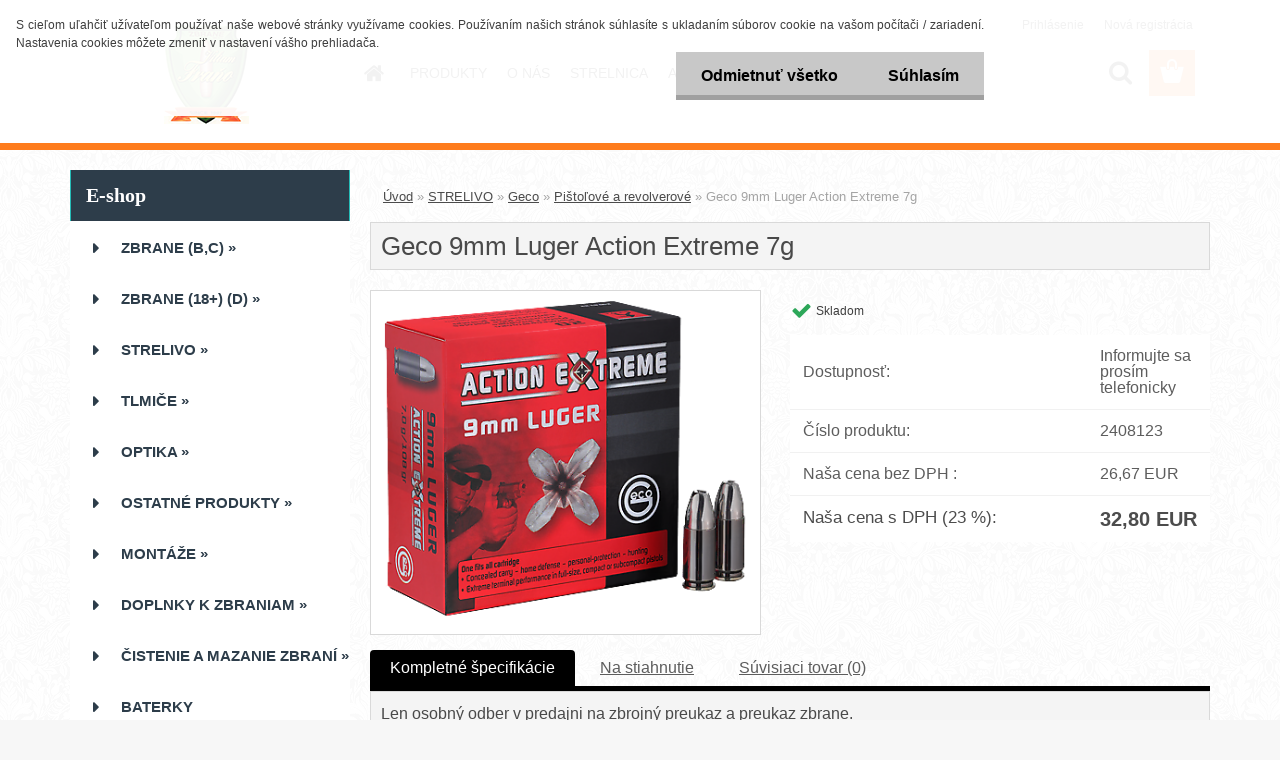

--- FILE ---
content_type: text/html; charset=utf-8
request_url: https://www.zbrane-frano.sk/Geco-9mm-Luger-Action-Extreme-7g-d1829.htm
body_size: 17140
content:

    <!DOCTYPE html>
    <html xmlns:og="http://ogp.me/ns#" xmlns:fb="http://www.facebook.com/2008/fbml" lang="sk" class="tmpl__barium">
      <head>
          <script>
              window.cookie_preferences = getCookieSettings('cookie_preferences');
              window.cookie_statistics = getCookieSettings('cookie_statistics');
              window.cookie_marketing = getCookieSettings('cookie_marketing');

              function getCookieSettings(cookie_name) {
                  if (document.cookie.length > 0)
                  {
                      cookie_start = document.cookie.indexOf(cookie_name + "=");
                      if (cookie_start != -1)
                      {
                          cookie_start = cookie_start + cookie_name.length + 1;
                          cookie_end = document.cookie.indexOf(";", cookie_start);
                          if (cookie_end == -1)
                          {
                              cookie_end = document.cookie.length;
                          }
                          return unescape(document.cookie.substring(cookie_start, cookie_end));
                      }
                  }
                  return false;
              }
          </script>
                <title>STRELIVO | Geco 9mm Luger Action Extreme 7g | Veľkoobchod-ZBRANE spol.s.r.o.</title>
        <script type="text/javascript">var action_unavailable='action_unavailable';var id_language = 'sk';var id_country_code = 'SK';var language_code = 'sk-SK';var path_request = '/request.php';var type_request = 'POST';var cache_break = "2529"; var enable_console_debug = false; var enable_logging_errors = false;var administration_id_language = 'sk';var administration_id_country_code = 'SK';</script>          <script type="text/javascript" src="//ajax.googleapis.com/ajax/libs/jquery/1.8.3/jquery.min.js"></script>
          <script type="text/javascript" src="//code.jquery.com/ui/1.12.1/jquery-ui.min.js" ></script>
                  <script src="/wa_script/js/jquery.hoverIntent.minified.js?_=2025-01-30-11-13" type="text/javascript"></script>
        <script type="text/javascript" src="/admin/jscripts/jquery.qtip.min.js?_=2025-01-30-11-13"></script>
                  <script src="/wa_script/js/jquery.selectBoxIt.min.js?_=2025-01-30-11-13" type="text/javascript"></script>
                  <script src="/wa_script/js/bs_overlay.js?_=2025-01-30-11-13" type="text/javascript"></script>
        <script src="/wa_script/js/bs_design.js?_=2025-01-30-11-13" type="text/javascript"></script>
        <script src="/admin/jscripts/wa_translation.js?_=2025-01-30-11-13" type="text/javascript"></script>
        <link rel="stylesheet" type="text/css" href="/css/jquery.selectBoxIt.wa_script.css?_=2025-01-30-11-13" media="screen, projection">
        <link rel="stylesheet" type="text/css" href="/css/jquery.qtip.lupa.css?_=2025-01-30-11-13">
        
                  <script src="/wa_script/js/jquery.colorbox-min.js?_=2025-01-30-11-13" type="text/javascript"></script>
          <link rel="stylesheet" type="text/css" href="/css/colorbox.css?_=2025-01-30-11-13">
          <script type="text/javascript">
            jQuery(document).ready(function() {
              (function() {
                function createGalleries(rel) {
                  var regex = new RegExp(rel + "\\[(\\d+)]"),
                      m, group = "g_" + rel, groupN;
                  $("a[rel*=" + rel + "]").each(function() {
                    m = regex.exec(this.getAttribute("rel"));
                    if(m) {
                      groupN = group + m[1];
                    } else {
                      groupN = group;
                    }
                    $(this).colorbox({
                      rel: groupN,
                      slideshow:true,
                       maxWidth: "85%",
                       maxHeight: "85%",
                       returnFocus: false
                    });
                  });
                }
                createGalleries("lytebox");
                createGalleries("lyteshow");
              })();
            });</script>
          <script type="text/javascript">
      function init_products_hovers()
      {
        jQuery(".product").hoverIntent({
          over: function(){
            jQuery(this).find(".icons_width_hack").animate({width: "130px"}, 300, function(){});
          } ,
          out: function(){
            jQuery(this).find(".icons_width_hack").animate({width: "10px"}, 300, function(){});
          },
          interval: 40
        });
      }
      jQuery(document).ready(function(){

        jQuery(".param select, .sorting select").selectBoxIt();

        jQuery(".productFooter").click(function()
        {
          var $product_detail_link = jQuery(this).parent().find("a:first");

          if($product_detail_link.length && $product_detail_link.attr("href"))
          {
            window.location.href = $product_detail_link.attr("href");
          }
        });
        init_products_hovers();
        
        ebar_details_visibility = {};
        ebar_details_visibility["user"] = false;
        ebar_details_visibility["basket"] = false;

        ebar_details_timer = {};
        ebar_details_timer["user"] = setTimeout(function(){},100);
        ebar_details_timer["basket"] = setTimeout(function(){},100);

        function ebar_set_show($caller)
        {
          var $box_name = $($caller).attr("id").split("_")[0];

          ebar_details_visibility["user"] = false;
          ebar_details_visibility["basket"] = false;

          ebar_details_visibility[$box_name] = true;

          resolve_ebar_set_visibility("user");
          resolve_ebar_set_visibility("basket");
        }

        function ebar_set_hide($caller)
        {
          var $box_name = $($caller).attr("id").split("_")[0];

          ebar_details_visibility[$box_name] = false;

          clearTimeout(ebar_details_timer[$box_name]);
          ebar_details_timer[$box_name] = setTimeout(function(){resolve_ebar_set_visibility($box_name);},300);
        }

        function resolve_ebar_set_visibility($box_name)
        {
          if(   ebar_details_visibility[$box_name]
             && jQuery("#"+$box_name+"_detail").is(":hidden"))
          {
            jQuery("#"+$box_name+"_detail").slideDown(300);
          }
          else if(   !ebar_details_visibility[$box_name]
                  && jQuery("#"+$box_name+"_detail").not(":hidden"))
          {
            jQuery("#"+$box_name+"_detail").slideUp(0, function() {
              $(this).css({overflow: ""});
            });
          }
        }

        
        jQuery("#user_icon, #basket_icon").hoverIntent({
          over: function(){
            ebar_set_show(this);
            
          } ,
          out: function(){
            ebar_set_hide(this);
          },
          interval: 40
        });
        
        jQuery("#user_icon").click(function(e)
        {
          if(jQuery(e.target).attr("id") == "user_icon")
          {
            window.location.href = "https://www.zbrane-frano.sk/zbrane-frano/e-login/";
          }
        });

        jQuery("#basket_icon").click(function(e)
        {
          if(jQuery(e.target).attr("id") == "basket_icon")
          {
            window.location.href = "https://www.zbrane-frano.sk/zbrane-frano/e-basket/";
          }
        });
      
      });
    </script>        <meta http-equiv="Content-language" content="sk">
        <meta http-equiv="Content-Type" content="text/html; charset=utf-8">
        <meta name="language" content="slovak">
        <meta name="keywords" content="geco,9mm,luger,action,extreme">
        <meta name="description" content="Len osobný odber v predajni na zbrojný preukaz a preukaz zbrane.
Balenie 20ks">
        <meta name="revisit-after" content="1 Days">
        <meta name="distribution" content="global">
        <meta name="expires" content="never">
                  <meta name="expires" content="never">
                    <link rel="previewimage" href="https://www.zbrane-frano.sk/fotky28504/fotos/_vyr_1829csm_geco_9mm-luger_action-extreme.png" />
                    <link rel="canonical" href="https://www.zbrane-frano.sk/Geco-9mm-Luger-Action-Extreme-7g-d1829.htm?tab=description"/>
          <meta property="og:image" content="http://www.zbrane-frano.sk/fotky28504/fotos/_vyr_1829csm_geco_9mm-luger_action-extreme.png" />
<meta property="og:image:secure_url" content="https://www.zbrane-frano.sk/fotky28504/fotos/_vyr_1829csm_geco_9mm-luger_action-extreme.png" />
<meta property="og:image:type" content="image/jpeg" />
            <meta name="robots" content="index, follow">
                    <link rel="stylesheet" type="text/css" href="/css/lang_dependent_css/lang_sk.css?_=2025-01-30-11-13" media="screen, projection">
                <link rel='stylesheet' type='text/css' href='/wa_script/js/styles.css?_=2025-01-30-11-13'>
        <script language='javascript' type='text/javascript' src='/wa_script/js/javascripts.js?_=2025-01-30-11-13'></script>
        <script language='javascript' type='text/javascript' src='/wa_script/js/check_tel.js?_=2025-01-30-11-13'></script>
          <script src="/assets/javascripts/buy_button.js?_=2025-01-30-11-13"></script>
            <script type="text/javascript" src="/wa_script/js/bs_user.js?_=2025-01-30-11-13"></script>
        <script type="text/javascript" src="/wa_script/js/bs_fce.js?_=2025-01-30-11-13"></script>
        <script type="text/javascript" src="/wa_script/js/bs_fixed_bar.js?_=2025-01-30-11-13"></script>
        <script type="text/javascript" src="/bohemiasoft/js/bs.js?_=2025-01-30-11-13"></script>
        <script src="/wa_script/js/jquery.number.min.js?_=2025-01-30-11-13" type="text/javascript"></script>
        <script type="text/javascript">
            BS.User.id = 28504;
            BS.User.domain = "zbrane-frano";
            BS.User.is_responsive_layout = true;
            BS.User.max_search_query_length = 50;
            BS.User.max_autocomplete_words_count = 5;

            WA.Translation._autocompleter_ambiguous_query = ' Hľadaný výraz je pre našeptávač príliš všeobecný. Zadajte prosím ďalšie znaky, slová alebo pokračujte odoslaním formulára pre vyhľadávanie.';
            WA.Translation._autocompleter_no_results_found = ' Neboli nájdené žiadne produkty ani kategórie.';
            WA.Translation._error = " Chyba";
            WA.Translation._success = " Úspech";
            WA.Translation._warning = " Upozornenie";
            WA.Translation._multiples_inc_notify = '<p class="multiples-warning"><strong>Tento produkt je možné objednať iba v násobkoch #inc#. </strong><br><small>Vami zadaný počet kusov bol navýšený podľa tohto násobku.</small></p>';
            WA.Translation._shipping_change_selected = " Zmeniť...";
            WA.Translation._shipping_deliver_to_address = "_shipping_deliver_to_address";

            BS.Design.template = {
              name: "barium",
              is_selected: function(name) {
                if(Array.isArray(name)) {
                  return name.indexOf(this.name) > -1;
                } else {
                  return name === this.name;
                }
              }
            };
            BS.Design.isLayout3 = true;
            BS.Design.templates = {
              TEMPLATE_ARGON: "argon",TEMPLATE_NEON: "neon",TEMPLATE_CARBON: "carbon",TEMPLATE_XENON: "xenon",TEMPLATE_AURUM: "aurum",TEMPLATE_CUPRUM: "cuprum",TEMPLATE_ERBIUM: "erbium",TEMPLATE_CADMIUM: "cadmium",TEMPLATE_BARIUM: "barium",TEMPLATE_CHROMIUM: "chromium",TEMPLATE_SILICIUM: "silicium",TEMPLATE_IRIDIUM: "iridium",TEMPLATE_INDIUM: "indium",TEMPLATE_OXYGEN: "oxygen",TEMPLATE_HELIUM: "helium",TEMPLATE_FLUOR: "fluor",TEMPLATE_FERRUM: "ferrum",TEMPLATE_TERBIUM: "terbium",TEMPLATE_URANIUM: "uranium",TEMPLATE_ZINCUM: "zincum",TEMPLATE_CERIUM: "cerium",TEMPLATE_KRYPTON: "krypton",TEMPLATE_THORIUM: "thorium",TEMPLATE_ETHERUM: "etherum",TEMPLATE_KRYPTONIT: "kryptonit",TEMPLATE_TITANIUM: "titanium",TEMPLATE_PLATINUM: "platinum"            };
        </script>
                  <script src="/js/progress_button/modernizr.custom.js"></script>
                      <link rel="stylesheet" type="text/css" href="/bower_components/owl.carousel/dist/assets/owl.carousel.min.css" />
            <link rel="stylesheet" type="text/css" href="/bower_components/owl.carousel/dist/assets/owl.theme.default.min.css" />
            <script src="/bower_components/owl.carousel/dist/owl.carousel.min.js"></script>
                    <link rel="stylesheet" type="text/css" href="//static.bohemiasoft.com/jave/style.css?_=2025-01-30-11-13" media="screen">
                    <link rel="stylesheet" type="text/css" href="/css/font-awesome.4.7.0.min.css" media="screen">
          <link rel="stylesheet" type="text/css" href="/sablony/nove/barium/bariumorange/css/product_var3.css?_=2025-01-30-11-13" media="screen">
                    <link rel="stylesheet"
                type="text/css"
                id="tpl-editor-stylesheet"
                href="/sablony/nove/barium/bariumorange/css/colors.css?_=2025-01-30-11-13"
                media="screen">

          <meta name="viewport" content="width=device-width, initial-scale=1.0">
          <link rel="stylesheet" 
                   type="text/css" 
                   href="https://static.bohemiasoft.com/custom-css/argon.css?_1764923345" 
                   media="screen"><style type="text/css">
               <!--#site_logo{
                  width: 275px;
                  height: 100px;
                  background-image: url('/fotky28504/design_setup/images/logo_logo-ready.png?cache_time=1618838960');
                  background-repeat: no-repeat;
                  
                }html body .myheader { 
          
          border: black;
          background-repeat: repeat;
          background-position: 0px 0px;
          
        }#page_background{
                  background-image: url('/fotky28504/design_setup/images/custom_image_aroundpage.png?cache_time=1618838960');
                  background-repeat: repeat;
                  background-position: 50% 50%;
                  background-color: #ffffff;
                }.bgLupa{
                  padding: 0;
                  border: none;
                }
      /***font nadpisu***/
      #left-box .title_left_eshop {
          color: #ffffff!important;
      }
      /***pozadi nadpisu***/
      #left-box .title_left_eshop {
          background-color: #2d3d4a!important;
      }
      /***font kategorie***/
      body #page .leftmenu2 ul li a {
                  color: #2d3d4a!important;
      }
      body #page .leftmenu ul li a {
                  color: #2d3d4a!important;
      }
      /***pozadi kategorie***/
      body #page .leftmenu2 ul li a {
                  background-color:#ffffff!important;
      }
      body #page .leftmenu ul li a {
                  background-color:#ffffff!important;
      }
      /***font kategorie - hover, active***/
      body #page .leftmenu2 ul li a:hover, body #page .leftmenu2 ul li.leftmenuAct a {
                  color:#ffffff !important;
      }
      body #page .leftmenu ul li a:hover, body #page .leftmenu ul li.leftmenuAct a {
                  color:#ffffff !important;
      }
      /***pozadi kategorie - hover, active***/
      body #page .leftmenu2 ul li a:hover, body #page .leftmenu2 ul li.leftmenuAct a {
                  background-color:#6dc174!important;
      }
      #left-box .leftmenu > ul > li:hover > a, html #page ul li.leftmenuAct a, #left-box ul li a:hover {
                  background-color:#6dc174!important;
      }
      /***before kategorie***/
      #left-box li a::before {
                  color: #2d3d4a!important; 
        } 
      /***before kategorie - hover, active***/
      .leftmenu li:hover a::before, .leftmenuAct a::before, .leftmenu2 li:hover a::before, .leftmenuAct a::before {
                  color: #ffffff!important; 
        }
      /***ramecek***/
      #left-box ul li a, #left-box .leftmenu > ul > li:hover > a, #left-box .leftmenuAct a, #left-box .leftmenu2 > ul > li:hover > a, #left-box .leftmenuAct a {
          border-color: transparent!important;
        }
      /***font podkategorie***/
      body #page .leftmenu2 ul ul li a {
                  color:#2d3d4a!important;
        }
      body #page .leftmenu ul ul li a, body #page .leftmenu ul li.leftmenuAct ul li a {
            color:#2d3d4a!important;
            border-color:#2d3d4a!important;
        }
      /***pozadi podkategorie***/
      body #page .leftmenu2 ul ul li a {
                  background-color:#f1f1f1!important;
      }
      body #page .leftmenu ul ul li a, #left-box .leftmenu ul ul::after, #left-box .leftmenu ul ul, html #page ul ul li.leftmenuAct {
                  background-color:#f1f1f1!important;
      }
      /***font podkategorie - hover, active***/
      body #page .leftmenu2 ul ul li a:hover, body #page .leftmenu2 ul ul li.leftmenu2Act a{
                  color: #ffffff !important;
        }
      body #page .leftmenu ul ul li a:hover, body #page .leftmenu ul li.leftmenuAct ul li a:hover{
            color: #ffffff !important;
        }
      /***pozadi podkategorie - hover, active***/
      body #page .leftmenu2 ul ul li a:hover, body #page .leftmenu2 ul ul li.leftmenu2Act a{
                  background-color:#6dc174!important;
        }
      body #page .leftmenu ul ul li a:hover, body #page .leftmenu ul ul li.leftmenuAct a{
                  border-color:#6dc174!important;
        }
      /***before podkategorie***/
      html #left-box .leftmenu2 ul ul a::before{
                  color: #2d3d4a!important; 
        }
      html #left-box .leftmenu ul ul a::before{
                  color: #2d3d4a!important; 
      }
      /***before podkategorie - hover, active***/
      html #left-box .leftmenu2 ul ul li:hover a::before, html #left-box .leftmenu2 ul ul li.leftmenu2Act a::before{
                  color: #ffffff !important; 
        }
      html #left-box .leftmenu ul ul li:hover a::before, html #left-box .leftmenu ul ul li.leftmenuAct a::before{
                  color: #ffffff !important; 
        } /***font oddelovace***/
      body #page .leftmenu2 ul li.leftmenuCat, body #page .leftmenu2 ul li.leftmenuCat:hover {
                  color: #ffffff!important;
        }
      body #page .leftmenu ul li.leftmenuCat, body #page .leftmenu ul li.leftmenuCat:hover {
                  color: #ffffff!important;
        }/***pozadi oddelovace***/
      body #page .leftmenu2 ul li.leftmenuCat, body #page .leftmenu2 ul li.leftmenuCat:hover {
                  background-color:#2d3d4a!important;
        }
      body #page .leftmenu ul li.leftmenuCat, body #page .leftmenu ul li.leftmenuCat:hover {
                  background-color:#2d3d4a!important;
        }/***ramecek oddelovace***/
      .centerpage_params_filter_areas .ui-slider-range, .category-menu-sep-order-1, .category-menu-sep-order-2, .category-menu-sep-order-3, .category-menu-sep-order-4, .category-menu-sep-order-5, .category-menu-sep-order-6, .category-menu-sep-order-7, .category-menu-sep-order-8, .category-menu-sep-order-9, .category-menu-sep-order-10, .category-menu-sep-order-11, .category-menu-sep-order-12, .category-menu-sep-order-13, .category-menu-sep-order-14, .category-menu-sep-order-15, textarea:hover {
          border-color: #2d3d4a!important;
        }

 :root { 
 }
-->
                </style>          <script type="text/javascript" src="/admin/jscripts/wa_dialogs.js?_=2025-01-30-11-13"></script>
            <script>
      $(document).ready(function() {
        if (getCookie('show_cookie_message' + '_28504_sk') != 'no') {
          if($('#cookies-agreement').attr('data-location') === '0')
          {
            $('.cookies-wrapper').css("top", "0px");
          }
          else
          {
            $('.cookies-wrapper').css("bottom", "0px");
          }
          $('.cookies-wrapper').show();
        }

        $('#cookies-notify__close').click(function() {
          setCookie('show_cookie_message' + '_28504_sk', 'no');
          $('#cookies-agreement').slideUp();
          $("#masterpage").attr("style", "");
          setCookie('cookie_preferences', 'true');
          setCookie('cookie_statistics', 'true');
          setCookie('cookie_marketing', 'true');
          window.cookie_preferences = true;
          window.cookie_statistics = true;
          window.cookie_marketing = true;
          if(typeof gtag === 'function') {
              gtag('consent', 'update', {
                  'ad_storage': 'granted',
                  'analytics_storage': 'granted',
                  'ad_user_data': 'granted',
                  'ad_personalization': 'granted'
              });
          }
         return false;
        });

        $("#cookies-notify__disagree").click(function(){
            save_preferences();
        });

        $('#cookies-notify__preferences-button-close').click(function(){
            var cookies_notify_preferences = $("#cookies-notify-checkbox__preferences").is(':checked');
            var cookies_notify_statistics = $("#cookies-notify-checkbox__statistics").is(':checked');
            var cookies_notify_marketing = $("#cookies-notify-checkbox__marketing").is(':checked');
            save_preferences(cookies_notify_preferences, cookies_notify_statistics, cookies_notify_marketing);
        });

        function save_preferences(preferences = false, statistics = false, marketing = false)
        {
            setCookie('show_cookie_message' + '_28504_sk', 'no');
            $('#cookies-agreement').slideUp();
            $("#masterpage").attr("style", "");
            setCookie('cookie_preferences', preferences);
            setCookie('cookie_statistics', statistics);
            setCookie('cookie_marketing', marketing);
            window.cookie_preferences = preferences;
            window.cookie_statistics = statistics;
            window.cookie_marketing = marketing;
            if(marketing && typeof gtag === 'function')
            {
                gtag('consent', 'update', {
                    'ad_storage': 'granted'
                });
            }
            if(statistics && typeof gtag === 'function')
            {
                gtag('consent', 'update', {
                    'analytics_storage': 'granted',
                    'ad_user_data': 'granted',
                    'ad_personalization': 'granted',
                });
            }
            if(marketing === false && BS && BS.seznamIdentity) {
                BS.seznamIdentity.clearIdentity();
            }
        }

        /**
         * @param {String} cookie_name
         * @returns {String}
         */
        function getCookie(cookie_name) {
          if (document.cookie.length > 0)
          {
            cookie_start = document.cookie.indexOf(cookie_name + "=");
            if (cookie_start != -1)
            {
              cookie_start = cookie_start + cookie_name.length + 1;
              cookie_end = document.cookie.indexOf(";", cookie_start);
              if (cookie_end == -1)
              {
                cookie_end = document.cookie.length;
              }
              return unescape(document.cookie.substring(cookie_start, cookie_end));
            }
          }
          return "";
        }
        
        /**
         * @param {String} cookie_name
         * @param {String} value
         */
        function setCookie(cookie_name, value) {
          var time = new Date();
          time.setTime(time.getTime() + 365*24*60*60*1000); // + 1 rok
          var expires = "expires="+time.toUTCString();
          document.cookie = cookie_name + "=" + escape(value) + "; " + expires + "; path=/";
        }
      });
    </script>
            <script type="text/javascript" src="/wa_script/js/search_autocompleter.js?_=2025-01-30-11-13"></script>
                <link rel="stylesheet" type="text/css" href="/assets/vendor/magnific-popup/magnific-popup.css" />
      <script src="/assets/vendor/magnific-popup/jquery.magnific-popup.js"></script>
      <script type="text/javascript">
        BS.env = {
          decPoint: ",",
          basketFloatEnabled: false        };
      </script>
      <script type="text/javascript" src="/node_modules/select2/dist/js/select2.min.js"></script>
      <script type="text/javascript" src="/node_modules/maximize-select2-height/maximize-select2-height.min.js"></script>
      <script type="text/javascript">
        (function() {
          $.fn.select2.defaults.set("language", {
            noResults: function() {return " Žiadny záznam nebol nájdený"},
            inputTooShort: function(o) {
              var n = o.minimum - o.input.length;
              return "_input_too_short".replace("#N#", n);
            }
          });
          $.fn.select2.defaults.set("width", "100%")
        })();

      </script>
      <link type="text/css" rel="stylesheet" href="/node_modules/select2/dist/css/select2.min.css" />
      <script type="text/javascript" src="/wa_script/js/countdown_timer.js?_=2025-01-30-11-13"></script>
      <script type="text/javascript" src="/wa_script/js/app.js?_=2025-01-30-11-13"></script>
      <script type="text/javascript" src="/node_modules/jquery-validation/dist/jquery.validate.min.js"></script>

      
          </head>
      <body class="lang-sk layout3 not-home page-product-detail page-product-1829 basket-empty slider_available template-slider-custom vat-payer-y alternative-currency-n" >
        <a name="topweb"></a>
            <div id="cookies-agreement" class="cookies-wrapper" data-location="0"
         >
      <div class="cookies-notify-background"></div>
      <div class="cookies-notify" style="display:block!important;">
        <div class="cookies-notify__bar">
          <div class="cookies-notify__bar1">
            <div class="cookies-notify__text"
                                 >
                S cieľom uľahčiť užívateľom používať naše webové stránky využívame cookies. Používaním našich stránok súhlasíte s ukladaním súborov cookie na vašom počítači / zariadení. Nastavenia cookies môžete zmeniť v nastavení vášho prehliadača.            </div>
            <div class="cookies-notify__button">
                <a href="#" id="cookies-notify__disagree" class="secondary-btn"
                   style="color: #000000;
                           background-color: #c8c8c8;
                           opacity: 1"
                >Odmietnuť všetko</a>
              <a href="#" id="cookies-notify__close"
                 style="color: #000000;
                        background-color: #c8c8c8;
                        opacity: 1"
                >Súhlasím</a>
            </div>
          </div>
                    </div>
      </div>
    </div>
    
  <div id="responsive_layout_large"></div><div id="page">    <script type="text/javascript">
      var responsive_articlemenu_name = ' Menu';
      var responsive_eshopmenu_name = ' E-shop';
    </script>
        <link rel="stylesheet" type="text/css" href="/css/masterslider.css?_=2025-01-30-11-13" media="screen, projection">
    <script type="text/javascript" src="/js/masterslider.min.js"></script>
    <div class="myheader">
                <div class="navigate_bar">
            <div class="logo-wrapper">
            <a id="site_logo" href="//www.zbrane-frano.sk" class="mylogo" aria-label="Logo"></a>
    </div>
                        <!--[if IE 6]>
    <style>
    #main-menu ul ul{visibility:visible;}
    </style>
    <![endif]-->

    
    <div id="topmenu"><!-- TOPMENU -->
            <div id="main-menu" class="">
                 <ul>
            <li class="eshop-menu-home">
              <a href="//www.zbrane-frano.sk" class="top_parent_act" aria-label="Homepage">
                              </a>
            </li>
          </ul>
          
<ul><li class="eshop-menu-3 eshop-menu-order-1 eshop-menu-odd"><a target="_self" href="http://www.zbrane-frano.sk/-c58_0_1.htm"  class="top_parent">PRODUKTY</a>
</li></ul>
<ul><li class="eshop-menu-1 eshop-menu-order-2 eshop-menu-even"><a href="/O-NAS-a1_0.htm"  class="top_parent">O NÁS</a>
</li></ul>
<ul><li class="eshop-menu-5 eshop-menu-order-3 eshop-menu-odd"><a href="/STRELNICA-a5_0.htm"  class="top_parent">STRELNICA</a>
</li></ul>
<ul><li class="eshop-menu-4 eshop-menu-order-4 eshop-menu-even"><a href="/AKO-NAKUPOVAT-a4_0.htm"  class="top_parent">AKO NAKUPOVAŤ</a>
</li></ul>
<ul><li class="eshop-menu-2 eshop-menu-order-5 eshop-menu-odd"><a href="/KONTAKTY-a2_0.htm"  class="top_parent">KONTAKTY</a>
</li></ul>      </div>
    </div><!-- END TOPMENU -->
        <div id="search">
      <form name="search" id="searchForm" action="/search-engine.htm" method="GET" enctype="multipart/form-data">
        <label for="q" class="title_left2"> Hľadanie</label>
        <p>
          <input name="slovo" type="text" class="inputBox" id="q" placeholder=" Zadajte text vyhľadávania" maxlength="50">
          
          <input type="hidden" id="source_service" value="www.webareal.sk">
        </p>
        <div class="wrapper_search_submit">
          <input type="submit" class="search_submit" aria-label="search" name="search_submit" value="">
        </div>
        <div id="search_setup_area">
          <input id="hledatjak2" checked="checked" type="radio" name="hledatjak" value="2">
          <label for="hledatjak2">Hľadať v tovare</label>
          <br />
          <input id="hledatjak1"  type="radio" name="hledatjak" value="1">
          <label for="hledatjak1">Hľadať v článkoch</label>
                    <script type="text/javascript">
            function resolve_search_mode_visibility()
            {
              if (jQuery('form[name=search] input').is(':focus'))
              {
                if (jQuery('#search_setup_area').is(':hidden'))
                {
                  jQuery('#search_setup_area').slideDown(400);
                }
              }
              else
              {
                if (jQuery('#search_setup_area').not(':hidden'))
                {
                  jQuery('#search_setup_area').slideUp(400);
                }
              }
            }

            $('form[name=search] input').click(function() {
              this.focus();
            });

            jQuery('form[name=search] input')
                .focus(function() {
                  resolve_search_mode_visibility();
                })
                .blur(function() {
                  setTimeout(function() {
                    resolve_search_mode_visibility();
                  }, 1000);
                });

          </script>
                  </div>
      </form>
    </div>
          </div>
          </div>
    <div id="page_background">      <div class="hack-box"><!-- HACK MIN WIDTH FOR IE 5, 5.5, 6  -->
                  <div id="masterpage" ><!-- MASTER PAGE -->
              <div id="header">          </div><!-- END HEADER -->
          
  <div id="ebar" class="" >        <div id="ebar_set">
                <div id="user_icon">

                            <div id="user_detail">
                    <div id="user_arrow_tag"></div>
                    <div id="user_content_tag">
                        <div id="user_content_tag_bg">
                            <a href="/zbrane-frano/e-login/"
                               class="elink user_login_text"
                               >
                               Prihlásenie                            </a>
                            <a href="/zbrane-frano/e-register/"
                               class="elink user-logout user_register_text"
                               >
                               Nová registrácia                            </a>
                        </div>
                    </div>
                </div>
            
        </div>
        
                <div id="basket_icon" >
            <div id="basket_detail">
                <div id="basket_arrow_tag"></div>
                <div id="basket_content_tag">
                    <a id="quantity_tag" href="/zbrane-frano/e-basket" rel="nofollow" class="elink"><span class="quantity_count">0</span></a>
                                    </div>
            </div>
        </div>
                <a id="basket_tag"
           href="zbrane-frano/e-basket"
           rel="nofollow"
           class="elink">
            <span id="basket_tag_left">&nbsp;</span>
            <span id="basket_tag_right">
                0 ks            </span>
        </a>
                </div></div>          <div id="aroundpage"><!-- AROUND PAGE -->
            
      <!-- LEFT BOX -->
      <div id="left-box">
              <div class="menu-typ-2" id="left_eshop">
                <p class="title_left_eshop">E-shop</p>
          
        <div id="inleft_eshop">
          <div class="leftmenu">
                <ul class="root-eshop-menu">
              <li class="sub leftmenuDef category-menu-57 category-menu-order-1 category-menu-odd">
          <a href="/ZBRANE-B-C-c57_0_1.htm">            <strong>
              ZBRANE (B,C)            </strong>
            &#187;      <!--[if IE 7]><!--></a><!--<![endif]-->
      <!--[if lte IE 6]><table><tr><td><![endif]-->
          <ul class="eshop-submenu level-2">
              <li class="sub leftmenuDef category-submenu-113 masonry_item">
          <a href="/Kratke-zbrane-c57_113_2.htm">            <strong>
              Krátke zbrane            </strong>
            &#187;      <!--[if IE 7]><!--></a><!--<![endif]-->
      <!--[if lte IE 6]><table><tr><td><![endif]-->
          <ul class="eshop-submenu level-3">
              <li class="leftmenuDef category-submenu-115">
          <a href="/Sig-Sauer-c57_115_3.htm">            <strong>
              Sig Sauer             </strong>
            </a>        </li>

                <li class="leftmenuDef category-submenu-119">
          <a href="/Carl-Walther-c57_119_3.htm">            <strong>
              Carl Walther            </strong>
            </a>        </li>

                <li class="leftmenuDef category-submenu-120">
          <a href="/Smith-Wesson-c57_120_3.htm">            <strong>
              Smith &amp; Wesson            </strong>
            </a>        </li>

                <li class="leftmenuDef category-submenu-159">
          <a href="/Alfaproj-c57_159_3.htm">            <strong>
              Alfaproj            </strong>
            </a>        </li>

                <li class="leftmenuDef category-submenu-200">
          <a href="/Steyr-Mannlicher-c57_200_3.htm">            <strong>
              Steyr Mannlicher            </strong>
            </a>        </li>

            </ul>
      <style>
        #left-box .remove_point a::before
        {
          display: none;
        }
      </style>
          <!--[if lte IE 6]></td></tr></table></a><![endif]-->
      </a>        </li>

                <li class="sub leftmenuDef category-submenu-114 masonry_item">
          <a href="/Dlhe-zbrane-c57_114_2.htm">            <strong>
              Dlhé zbrane            </strong>
            &#187;      <!--[if IE 7]><!--></a><!--<![endif]-->
      <!--[if lte IE 6]><table><tr><td><![endif]-->
          <ul class="eshop-submenu level-3">
              <li class="leftmenuDef category-submenu-118">
          <a href="/Sig-Sauer-c57_118_3.htm">            <strong>
              Sig Sauer            </strong>
            </a>        </li>

                <li class="leftmenuDef category-submenu-127">
          <a href="/Beretta-c57_127_3.htm">            <strong>
              Beretta            </strong>
            </a>        </li>

                <li class="leftmenuDef category-submenu-121">
          <a href="/Steyr-Mannlicher-c57_121_3.htm">            <strong>
              Steyr Mannlicher            </strong>
            </a>        </li>

                <li class="leftmenuDef category-submenu-123">
          <a href="/Benelli-c57_123_3.htm">            <strong>
              Benelli            </strong>
            </a>        </li>

                <li class="leftmenuDef category-submenu-125">
          <a href="/Savage-Arms-c57_125_3.htm">            <strong>
              Savage Arms            </strong>
            </a>        </li>

            </ul>
      <style>
        #left-box .remove_point a::before
        {
          display: none;
        }
      </style>
          <!--[if lte IE 6]></td></tr></table></a><![endif]-->
      </a>        </li>

                <li class="leftmenuDef category-submenu-164 masonry_item">
          <a href="/Zasobniky-c57_164_2.htm">            <strong>
              Zásobníky            </strong>
            </a>        </li>

            </ul>
      <style>
        #left-box .remove_point a::before
        {
          display: none;
        }
      </style>
          <!--[if lte IE 6]></td></tr></table></a><![endif]-->
      </a>        </li>

                <li class="sub leftmenuDef category-menu-1 category-menu-order-2 category-menu-even">
          <a href="/ZBRANE-18-D-c1_0_1.htm">            <strong>
              ZBRANE (18+)  (D)            </strong>
            &#187;      <!--[if IE 7]><!--></a><!--<![endif]-->
      <!--[if lte IE 6]><table><tr><td><![endif]-->
          <ul class="eshop-submenu level-2">
              <li class="sub leftmenuDef category-submenu-35 masonry_item">
          <a href="/PLYNOVE-POPLASNE-ZBRANE-c1_35_2.htm">            <strong>
              PLYNOVÉ / POPLAŠNÉ ZBRANE            </strong>
            &#187;      <!--[if IE 7]><!--></a><!--<![endif]-->
      <!--[if lte IE 6]><table><tr><td><![endif]-->
          <ul class="eshop-submenu level-3">
              <li class="leftmenuDef category-submenu-190">
          <a href="/Pistole-c1_190_3.htm">            <strong>
              Pištole            </strong>
            </a>        </li>

                <li class="leftmenuDef category-submenu-191">
          <a href="/Revolvery-c1_191_3.htm">            <strong>
              Revolvery            </strong>
            </a>        </li>

            </ul>
      <style>
        #left-box .remove_point a::before
        {
          display: none;
        }
      </style>
          <!--[if lte IE 6]></td></tr></table></a><![endif]-->
      </a>        </li>

                <li class="sub leftmenuDef category-submenu-36 masonry_item">
          <a href="/VZDUCHOVE-c1_36_2.htm">            <strong>
              VZDUCHOVÉ            </strong>
            &#187;      <!--[if IE 7]><!--></a><!--<![endif]-->
      <!--[if lte IE 6]><table><tr><td><![endif]-->
          <ul class="eshop-submenu level-3">
              <li class="leftmenuDef category-submenu-37">
          <a href="/MECHANICKE-c1_37_3.htm">            <strong>
              MECHANICKÉ             </strong>
            </a>        </li>

                <li class="leftmenuDef category-submenu-38">
          <a href="/NA-CO2-BOMBICKY-c1_38_3.htm">            <strong>
              NA CO2 BOMBIČKY            </strong>
            </a>        </li>

            </ul>
      <style>
        #left-box .remove_point a::before
        {
          display: none;
        }
      </style>
          <!--[if lte IE 6]></td></tr></table></a><![endif]-->
      </a>        </li>

                <li class="leftmenuDef category-submenu-45 masonry_item">
          <a href="/JATOCNY-PRISTROJ-c1_45_2.htm">            <strong>
              JATOČNÝ PRÍSTROJ            </strong>
            </a>        </li>

            </ul>
      <style>
        #left-box .remove_point a::before
        {
          display: none;
        }
      </style>
          <!--[if lte IE 6]></td></tr></table></a><![endif]-->
      </a>        </li>

                <li class="sub leftmenuDef category-menu-2 category-menu-order-3 category-menu-odd selected-category">
          <a href="/STRELIVO-c2_0_1.htm">            <strong>
              STRELIVO            </strong>
            &#187;      <!--[if IE 7]><!--></a><!--<![endif]-->
      <!--[if lte IE 6]><table><tr><td><![endif]-->
          <ul class="eshop-submenu level-2">
              <li class="sub leftmenuDef category-submenu-140 masonry_item">
          <a href="/Sellier-Bellot-c2_140_2.htm">            <strong>
              Sellier &amp; Bellot            </strong>
            &#187;      <!--[if IE 7]><!--></a><!--<![endif]-->
      <!--[if lte IE 6]><table><tr><td><![endif]-->
          <ul class="eshop-submenu level-3">
              <li class="leftmenuDef category-submenu-145">
          <a href="/Pistolove-a-revolverove-c2_145_3.htm">            <strong>
              Pištolové a revolverové            </strong>
            </a>        </li>

                <li class="leftmenuDef category-submenu-144">
          <a href="/Gulove-naboje-c2_144_3.htm">            <strong>
              Guľové náboje            </strong>
            </a>        </li>

                <li class="leftmenuDef category-submenu-147">
          <a href="/Brokove-naboje-c2_147_3.htm">            <strong>
              Brokové náboje            </strong>
            </a>        </li>

                <li class="leftmenuDef category-submenu-141">
          <a href="/Naboje-s-okrajovym-zapalom-c2_141_3.htm">            <strong>
              Náboje s okrajovým zápalom            </strong>
            </a>        </li>

                <li class="leftmenuDef category-submenu-142">
          <a href="/Nabojky-so-stredovym-zapalom-c2_142_3.htm">            <strong>
              Nábojky so stredovým zápalom            </strong>
            </a>        </li>

            </ul>
      <style>
        #left-box .remove_point a::before
        {
          display: none;
        }
      </style>
          <!--[if lte IE 6]></td></tr></table></a><![endif]-->
      </a>        </li>

                <li class="sub leftmenuDef category-submenu-146 selected-category masonry_item">
          <a href="/Geco-c2_146_2.htm">            <strong>
              Geco            </strong>
            &#187;      <!--[if IE 7]><!--></a><!--<![endif]-->
      <!--[if lte IE 6]><table><tr><td><![endif]-->
          <ul class="eshop-submenu level-3">
              <li class="leftmenuDef category-submenu-165 selected-category">
          <a href="/Pistolove-a-revolverove-c2_165_3.htm">            <strong>
              Pištoľové a revolverové            </strong>
            </a>        </li>

                <li class="leftmenuDef category-submenu-166">
          <a href="/Gulove-naboje-c2_166_3.htm">            <strong>
              Guľové náboje            </strong>
            </a>        </li>

                <li class="leftmenuDef category-submenu-167">
          <a href="/Naboje-s-okrajovym-zapalom-c2_167_3.htm">            <strong>
              Náboje s okrajovým zápalom            </strong>
            </a>        </li>

                <li class="leftmenuDef category-submenu-201">
          <a href="/Nabojky-so-stredovym-zapalom-c2_201_3.htm">            <strong>
              Nábojky so stredovým zápalom            </strong>
            </a>        </li>

            </ul>
      <style>
        #left-box .remove_point a::before
        {
          display: none;
        }
      </style>
          <!--[if lte IE 6]></td></tr></table></a><![endif]-->
      </a>        </li>

                <li class="sub leftmenuDef category-submenu-139 masonry_item">
          <a href="/RWS-c2_139_2.htm">            <strong>
              RWS            </strong>
            &#187;      <!--[if IE 7]><!--></a><!--<![endif]-->
      <!--[if lte IE 6]><table><tr><td><![endif]-->
          <ul class="eshop-submenu level-3">
              <li class="leftmenuDef category-submenu-168">
          <a href="/Gulove-naboje-c2_168_3.htm">            <strong>
              Guľové náboje            </strong>
            </a>        </li>

                <li class="leftmenuDef category-submenu-169">
          <a href="/Rottweil-brokove-naboje-c2_169_3.htm">            <strong>
              Rottweil brokové náboje            </strong>
            </a>        </li>

                <li class="leftmenuDef category-submenu-170">
          <a href="/Naboje-s-okrajovym-zapalom-c2_170_3.htm">            <strong>
              Náboje s okrajovým zápalom            </strong>
            </a>        </li>

            </ul>
      <style>
        #left-box .remove_point a::before
        {
          display: none;
        }
      </style>
          <!--[if lte IE 6]></td></tr></table></a><![endif]-->
      </a>        </li>

                <li class="sub leftmenuDef category-submenu-160 masonry_item">
          <a href="/Hornady-c2_160_2.htm">            <strong>
              Hornady            </strong>
            &#187;      <!--[if IE 7]><!--></a><!--<![endif]-->
      <!--[if lte IE 6]><table><tr><td><![endif]-->
          <ul class="eshop-submenu level-3">
              <li class="leftmenuDef category-submenu-211">
          <a href="/Na-stiahnutie-c2_211_3.htm">            <strong>
              Na stiahnutie            </strong>
            </a>        </li>

                <li class="leftmenuDef category-submenu-171">
          <a href="/Pistolove-a-revolverove-c2_171_3.htm">            <strong>
              Pištoľové a revolverové            </strong>
            </a>        </li>

                <li class="leftmenuDef category-submenu-172">
          <a href="/Gulove-naboje-c2_172_3.htm">            <strong>
              Guľové náboje            </strong>
            </a>        </li>

                <li class="leftmenuDef category-submenu-202">
          <a href="/Naboje-s-okrajovym-zapalom-c2_202_3.htm">            <strong>
              Náboje s okrajovým zápalom            </strong>
            </a>        </li>

            </ul>
      <style>
        #left-box .remove_point a::before
        {
          display: none;
        }
      </style>
          <!--[if lte IE 6]></td></tr></table></a><![endif]-->
      </a>        </li>

                <li class="sub leftmenuDef category-submenu-162 masonry_item">
          <a href="/Lapua-c2_162_2.htm">            <strong>
              Lapua            </strong>
            &#187;      <!--[if IE 7]><!--></a><!--<![endif]-->
      <!--[if lte IE 6]><table><tr><td><![endif]-->
          <ul class="eshop-submenu level-3">
              <li class="leftmenuDef category-submenu-174">
          <a href="/Pistolove-a-revolverove-c2_174_3.htm">            <strong>
              Pištoľové a revolverové            </strong>
            </a>        </li>

                <li class="leftmenuDef category-submenu-175">
          <a href="/Gulove-naboje-c2_175_3.htm">            <strong>
              Guľové náboje            </strong>
            </a>        </li>

                <li class="leftmenuDef category-submenu-178">
          <a href="/Naboje-s-okrajovym-zapalom-c2_178_3.htm">            <strong>
              Náboje s okrajovým zápalom            </strong>
            </a>        </li>

            </ul>
      <style>
        #left-box .remove_point a::before
        {
          display: none;
        }
      </style>
          <!--[if lte IE 6]></td></tr></table></a><![endif]-->
      </a>        </li>

                <li class="sub leftmenuDef category-submenu-161 masonry_item">
          <a href="/Igman-c2_161_2.htm">            <strong>
              Igman            </strong>
            &#187;      <!--[if IE 7]><!--></a><!--<![endif]-->
      <!--[if lte IE 6]><table><tr><td><![endif]-->
          <ul class="eshop-submenu level-3">
              <li class="leftmenuDef category-submenu-176">
          <a href="/Gulove-naboje-c2_176_3.htm">            <strong>
              Guľové náboje            </strong>
            </a>        </li>

            </ul>
      <style>
        #left-box .remove_point a::before
        {
          display: none;
        }
      </style>
          <!--[if lte IE 6]></td></tr></table></a><![endif]-->
      </a>        </li>

                <li class="sub leftmenuDef category-submenu-173 masonry_item">
          <a href="/Schonebeck-SK-c2_173_2.htm">            <strong>
              Schönebeck / SK            </strong>
            &#187;      <!--[if IE 7]><!--></a><!--<![endif]-->
      <!--[if lte IE 6]><table><tr><td><![endif]-->
          <ul class="eshop-submenu level-3">
              <li class="leftmenuDef category-submenu-177">
          <a href="/Naboje-s-okrajovym-zapalom-c2_177_3.htm">            <strong>
              Náboje s okrajovým zápalom            </strong>
            </a>        </li>

            </ul>
      <style>
        #left-box .remove_point a::before
        {
          display: none;
        }
      </style>
          <!--[if lte IE 6]></td></tr></table></a><![endif]-->
      </a>        </li>

                <li class="leftmenuDef category-submenu-50 masonry_item">
          <a href="/Diabolky-a-Broky-c2_50_2.htm">            <strong>
              Diabolky a Broky            </strong>
            </a>        </li>

                <li class="leftmenuDef category-submenu-143 masonry_item">
          <a href="/Ostatne-c2_143_2.htm">            <strong>
              Ostatné            </strong>
            </a>        </li>

            </ul>
      <style>
        #left-box .remove_point a::before
        {
          display: none;
        }
      </style>
          <!--[if lte IE 6]></td></tr></table></a><![endif]-->
      </a>        </li>

                <li class="sub leftmenuDef category-menu-60 category-menu-order-4 category-menu-even">
          <a href="/TLMICE-c60_0_1.htm">            <strong>
              TLMIČE            </strong>
            &#187;      <!--[if IE 7]><!--></a><!--<![endif]-->
      <!--[if lte IE 6]><table><tr><td><![endif]-->
          <ul class="eshop-submenu level-2">
              <li class="leftmenuDef category-submenu-209 masonry_item">
          <a href="/Freyr-and-Devik-c60_209_2.htm">            <strong>
              Freyr and Devik            </strong>
            </a>        </li>

                <li class="leftmenuDef category-submenu-210 masonry_item">
          <a href="/Steyr-c60_210_2.htm">            <strong>
              Steyr            </strong>
            </a>        </li>

            </ul>
      <style>
        #left-box .remove_point a::before
        {
          display: none;
        }
      </style>
          <!--[if lte IE 6]></td></tr></table></a><![endif]-->
      </a>        </li>

                <li class="sub leftmenuDef category-menu-55 category-menu-order-5 category-menu-odd">
          <a href="/OPTIKA-c55_0_1.htm">            <strong>
              OPTIKA            </strong>
            &#187;      <!--[if IE 7]><!--></a><!--<![endif]-->
      <!--[if lte IE 6]><table><tr><td><![endif]-->
          <ul class="eshop-submenu level-2">
              <li class="sub leftmenuDef category-submenu-126 masonry_item">
          <a href="/MEOPTA-c55_126_2.htm">            <strong>
              MEOPTA            </strong>
            &#187;      <!--[if IE 7]><!--></a><!--<![endif]-->
      <!--[if lte IE 6]><table><tr><td><![endif]-->
          <ul class="eshop-submenu level-3">
              <li class="leftmenuDef category-submenu-179">
          <a href="/Puskohlady-c55_179_3.htm">            <strong>
              Puškohľady            </strong>
            </a>        </li>

                <li class="leftmenuDef category-submenu-180">
          <a href="/Dalekohlady-c55_180_3.htm">            <strong>
              Ďalekohľady            </strong>
            </a>        </li>

            </ul>
      <style>
        #left-box .remove_point a::before
        {
          display: none;
        }
      </style>
          <!--[if lte IE 6]></td></tr></table></a><![endif]-->
      </a>        </li>

                <li class="sub leftmenuDef category-submenu-129 masonry_item">
          <a href="/LEUPOLD-c55_129_2.htm">            <strong>
              LEUPOLD            </strong>
            &#187;      <!--[if IE 7]><!--></a><!--<![endif]-->
      <!--[if lte IE 6]><table><tr><td><![endif]-->
          <ul class="eshop-submenu level-3">
              <li class="leftmenuDef category-submenu-181">
          <a href="/Puskohlady-c55_181_3.htm">            <strong>
              Puškohľady            </strong>
            </a>        </li>

                <li class="leftmenuDef category-submenu-182">
          <a href="/Dalekohlady-c55_182_3.htm">            <strong>
              Ďalekohľady            </strong>
            </a>        </li>

            </ul>
      <style>
        #left-box .remove_point a::before
        {
          display: none;
        }
      </style>
          <!--[if lte IE 6]></td></tr></table></a><![endif]-->
      </a>        </li>

                <li class="sub leftmenuDef category-submenu-132 masonry_item">
          <a href="/DELTA-Optical-c55_132_2.htm">            <strong>
              DELTA Optical            </strong>
            &#187;      <!--[if IE 7]><!--></a><!--<![endif]-->
      <!--[if lte IE 6]><table><tr><td><![endif]-->
          <ul class="eshop-submenu level-3">
              <li class="leftmenuDef category-submenu-133">
          <a href="/Puskohlady-c55_133_3.htm">            <strong>
              Puškohľady            </strong>
            </a>        </li>

                <li class="leftmenuDef category-submenu-134">
          <a href="/Dalekohlady-c55_134_3.htm">            <strong>
              Ďalekohľady            </strong>
            </a>        </li>

                <li class="leftmenuDef category-submenu-212">
          <a href="/Meranie-vzdialenosti-c55_212_3.htm">            <strong>
              Meranie vzdialenosti            </strong>
            </a>        </li>

            </ul>
      <style>
        #left-box .remove_point a::before
        {
          display: none;
        }
      </style>
          <!--[if lte IE 6]></td></tr></table></a><![endif]-->
      </a>        </li>

                <li class="sub leftmenuDef category-submenu-135 masonry_item">
          <a href="/SWAROVSKI-c55_135_2.htm">            <strong>
              SWAROVSKI            </strong>
            &#187;      <!--[if IE 7]><!--></a><!--<![endif]-->
      <!--[if lte IE 6]><table><tr><td><![endif]-->
          <ul class="eshop-submenu level-3">
              <li class="leftmenuDef category-submenu-185">
          <a href="/Puskohlady-c55_185_3.htm">            <strong>
              Puškohľady            </strong>
            </a>        </li>

                <li class="leftmenuDef category-submenu-186">
          <a href="/Dalekohlady-c55_186_3.htm">            <strong>
              Ďalekohľady            </strong>
            </a>        </li>

                <li class="leftmenuDef category-submenu-187">
          <a href="/Spektivy-c55_187_3.htm">            <strong>
              Spektívy            </strong>
            </a>        </li>

            </ul>
      <style>
        #left-box .remove_point a::before
        {
          display: none;
        }
      </style>
          <!--[if lte IE 6]></td></tr></table></a><![endif]-->
      </a>        </li>

                <li class="sub leftmenuDef category-submenu-136 masonry_item">
          <a href="/KAHLES-c55_136_2.htm">            <strong>
              KAHLES            </strong>
            &#187;      <!--[if IE 7]><!--></a><!--<![endif]-->
      <!--[if lte IE 6]><table><tr><td><![endif]-->
          <ul class="eshop-submenu level-3">
              <li class="leftmenuDef category-submenu-189">
          <a href="/Puskohlady-c55_189_3.htm">            <strong>
              Puškohľady            </strong>
            </a>        </li>

                <li class="leftmenuDef category-submenu-192">
          <a href="/Dalekohlady-c55_192_3.htm">            <strong>
              Ďalekohľady            </strong>
            </a>        </li>

            </ul>
      <style>
        #left-box .remove_point a::before
        {
          display: none;
        }
      </style>
          <!--[if lte IE 6]></td></tr></table></a><![endif]-->
      </a>        </li>

                <li class="sub leftmenuDef category-submenu-131 masonry_item">
          <a href="/SCHMIDT-BENDER-c55_131_2.htm">            <strong>
              SCHMIDT &amp; BENDER             </strong>
            &#187;      <!--[if IE 7]><!--></a><!--<![endif]-->
      <!--[if lte IE 6]><table><tr><td><![endif]-->
          <ul class="eshop-submenu level-3">
              <li class="leftmenuDef category-submenu-188">
          <a href="/Puskohlady-c55_188_3.htm">            <strong>
              Puškohľady            </strong>
            </a>        </li>

            </ul>
      <style>
        #left-box .remove_point a::before
        {
          display: none;
        }
      </style>
          <!--[if lte IE 6]></td></tr></table></a><![endif]-->
      </a>        </li>

                <li class="sub leftmenuDef category-submenu-107 masonry_item">
          <a href="/GAMO-c55_107_2.htm">            <strong>
              GAMO            </strong>
            &#187;      <!--[if IE 7]><!--></a><!--<![endif]-->
      <!--[if lte IE 6]><table><tr><td><![endif]-->
          <ul class="eshop-submenu level-3">
              <li class="leftmenuDef category-submenu-183">
          <a href="/Puskohlady-c55_183_3.htm">            <strong>
              Puškohľady            </strong>
            </a>        </li>

                <li class="leftmenuDef category-submenu-184">
          <a href="/Dalekohlady-c55_184_3.htm">            <strong>
              Ďalekohľady            </strong>
            </a>        </li>

            </ul>
      <style>
        #left-box .remove_point a::before
        {
          display: none;
        }
      </style>
          <!--[if lte IE 6]></td></tr></table></a><![endif]-->
      </a>        </li>

                <li class="sub leftmenuDef category-submenu-194 masonry_item">
          <a href="/SIGHTMARK-c55_194_2.htm">            <strong>
              SIGHTMARK            </strong>
            &#187;      <!--[if IE 7]><!--></a><!--<![endif]-->
      <!--[if lte IE 6]><table><tr><td><![endif]-->
          <ul class="eshop-submenu level-3">
              <li class="leftmenuDef category-submenu-195">
          <a href="/Puskohlady-c55_195_3.htm">            <strong>
              Puškohľady            </strong>
            </a>        </li>

                <li class="leftmenuDef category-submenu-196">
          <a href="/Dalekohlady-c55_196_3.htm">            <strong>
              Ďalekohľady            </strong>
            </a>        </li>

            </ul>
      <style>
        #left-box .remove_point a::before
        {
          display: none;
        }
      </style>
          <!--[if lte IE 6]></td></tr></table></a><![endif]-->
      </a>        </li>

                <li class="sub leftmenuDef category-submenu-215 masonry_item">
          <a href="/HOLOSUN-c55_215_2.htm">            <strong>
              HOLOSUN            </strong>
            &#187;      <!--[if IE 7]><!--></a><!--<![endif]-->
      <!--[if lte IE 6]><table><tr><td><![endif]-->
          <ul class="eshop-submenu level-3">
              <li class="leftmenuDef category-submenu-216">
          <a href="/Pistolove-kolimatory-c55_216_3.htm">            <strong>
              Pištoľové kolimátory            </strong>
            </a>        </li>

                <li class="leftmenuDef category-submenu-217">
          <a href="/Puskove-kolimatory-c55_217_3.htm">            <strong>
              Puškové kolimátory            </strong>
            </a>        </li>

                <li class="leftmenuDef category-submenu-218">
          <a href="/Priblizovacie-moduly-c55_218_3.htm">            <strong>
              Približovacie moduly            </strong>
            </a>        </li>

            </ul>
      <style>
        #left-box .remove_point a::before
        {
          display: none;
        }
      </style>
          <!--[if lte IE 6]></td></tr></table></a><![endif]-->
      </a>        </li>

            </ul>
      <style>
        #left-box .remove_point a::before
        {
          display: none;
        }
      </style>
          <!--[if lte IE 6]></td></tr></table></a><![endif]-->
      </a>        </li>

                <li class="sub leftmenuDef category-menu-45 category-menu-order-6 category-menu-even">
          <a href="/OSTATNE-PRODUKTY-c45_0_1.htm">            <strong>
              OSTATNÉ PRODUKTY            </strong>
            &#187;      <!--[if IE 7]><!--></a><!--<![endif]-->
      <!--[if lte IE 6]><table><tr><td><![endif]-->
          <ul class="eshop-submenu level-2">
              <li class="leftmenuDef category-submenu-151 masonry_item">
          <a href="/PODLOZKY-POD-TROFEJ-c45_151_2.htm">            <strong>
              PODLOŽKY POD TROFEJ            </strong>
            </a>        </li>

                <li class="leftmenuDef category-submenu-148 masonry_item">
          <a href="/DARCEKOVE-PREDMETY-c45_148_2.htm">            <strong>
              DARČEKOVÉ PREDMETY            </strong>
            </a>        </li>

                <li class="leftmenuDef category-submenu-149 masonry_item">
          <a href="/KAPSICKY-A-PENAZENKY-c45_149_2.htm">            <strong>
              KAPSIČKY A PEŇAŽENKY            </strong>
            </a>        </li>

                <li class="leftmenuDef category-submenu-150 masonry_item">
          <a href="/VABNICKY-RUCADLA-c45_150_2.htm">            <strong>
              VÁBNIČKY, RUČADLÁ            </strong>
            </a>        </li>

                <li class="leftmenuDef category-submenu-152 masonry_item">
          <a href="/POLOVNICKE-ODZNAKY-c45_152_2.htm">            <strong>
              POĽOVNÍCKE ODZNAKY            </strong>
            </a>        </li>

                <li class="leftmenuDef category-submenu-219 masonry_item">
          <a href="/TERMOVIZNE-OKNA-c45_219_2.htm">            <strong>
              TERMOVÍZNE OKNÁ            </strong>
            </a>        </li>

            </ul>
      <style>
        #left-box .remove_point a::before
        {
          display: none;
        }
      </style>
          <!--[if lte IE 6]></td></tr></table></a><![endif]-->
      </a>        </li>

                <li class="sub leftmenuDef category-menu-19 category-menu-order-7 category-menu-odd">
          <a href="/MONTAZE-c19_0_1.htm">            <strong>
              MONTÁŽE            </strong>
            &#187;      <!--[if IE 7]><!--></a><!--<![endif]-->
      <!--[if lte IE 6]><table><tr><td><![endif]-->
          <ul class="eshop-submenu level-2">
              <li class="leftmenuDef category-submenu-199 masonry_item">
          <a href="/Gamo-c19_199_2.htm">            <strong>
              Gamo            </strong>
            </a>        </li>

                <li class="leftmenuDef category-submenu-213 masonry_item">
          <a href="/Rusan-c19_213_2.htm">            <strong>
              Rusan            </strong>
            </a>        </li>

                <li class="leftmenuDef category-submenu-214 masonry_item">
          <a href="/Leupold-c19_214_2.htm">            <strong>
              Leupold            </strong>
            </a>        </li>

                <li class="leftmenuDef category-submenu-220 masonry_item">
          <a href="/Holosun-c19_220_2.htm">            <strong>
              Holosun            </strong>
            </a>        </li>

            </ul>
      <style>
        #left-box .remove_point a::before
        {
          display: none;
        }
      </style>
          <!--[if lte IE 6]></td></tr></table></a><![endif]-->
      </a>        </li>

                <li class="sub leftmenuDef category-menu-5 category-menu-order-8 category-menu-even">
          <a href="/DOPLNKY-K-ZBRANIAM-c5_0_1.htm">            <strong>
              DOPLNKY K ZBRANIAM            </strong>
            &#187;      <!--[if IE 7]><!--></a><!--<![endif]-->
      <!--[if lte IE 6]><table><tr><td><![endif]-->
          <ul class="eshop-submenu level-2">
              <li class="leftmenuDef category-submenu-153 masonry_item">
          <a href="/GUMOVE-OPIERKY-c5_153_2.htm">            <strong>
              GUMOVÉ OPIERKY            </strong>
            </a>        </li>

                <li class="leftmenuDef category-submenu-154 masonry_item">
          <a href="/OCNICE-c5_154_2.htm">            <strong>
              OČNICE            </strong>
            </a>        </li>

                <li class="leftmenuDef category-submenu-156 masonry_item">
          <a href="/REMENE-NA-PUSKY-c5_156_2.htm">            <strong>
              REMENE NA PUŠKY            </strong>
            </a>        </li>

                <li class="leftmenuDef category-submenu-155 masonry_item">
          <a href="/PAZBICKY-c5_155_2.htm">            <strong>
              PAŽBIČKY            </strong>
            </a>        </li>

            </ul>
      <style>
        #left-box .remove_point a::before
        {
          display: none;
        }
      </style>
          <!--[if lte IE 6]></td></tr></table></a><![endif]-->
      </a>        </li>

                <li class="sub leftmenuDef category-menu-38 category-menu-order-9 category-menu-odd">
          <a href="/CISTENIE-A-MAZANIE-ZBRANI-c38_0_1.htm">            <strong>
              ČISTENIE A MAZANIE ZBRANÍ            </strong>
            &#187;      <!--[if IE 7]><!--></a><!--<![endif]-->
      <!--[if lte IE 6]><table><tr><td><![endif]-->
          <ul class="eshop-submenu level-2">
              <li class="leftmenuDef category-submenu-137 masonry_item">
          <a href="/CISTIACE-A-MAZACIE-PROSTRIEDKY-c38_137_2.htm">            <strong>
              ČISTIACE A MAZACIE PROSTRIEDKY            </strong>
            </a>        </li>

                <li class="leftmenuDef category-submenu-138 masonry_item">
          <a href="/CISTIACE-KEFKY-c38_138_2.htm">            <strong>
              ČISTIACE KEFKY            </strong>
            </a>        </li>

                <li class="leftmenuDef category-submenu-197 masonry_item">
          <a href="/CISTIACE-SNURY-c38_197_2.htm">            <strong>
              ČISTIACE ŠNÚRY            </strong>
            </a>        </li>

            </ul>
      <style>
        #left-box .remove_point a::before
        {
          display: none;
        }
      </style>
          <!--[if lte IE 6]></td></tr></table></a><![endif]-->
      </a>        </li>

                <li class="leftmenuDef category-menu-59 category-menu-order-10 category-menu-even">
          <a href="/BATERKY-c59_0_1.htm">            <strong>
              BATERKY            </strong>
            </a>        </li>

                <li class="sub leftmenuDef category-menu-6 category-menu-order-11 category-menu-odd">
          <a href="/PUZDRA-c6_0_1.htm">            <strong>
              PÚZDRA            </strong>
            &#187;      <!--[if IE 7]><!--></a><!--<![endif]-->
      <!--[if lte IE 6]><table><tr><td><![endif]-->
          <ul class="eshop-submenu level-2">
              <li class="sub leftmenuDef category-submenu-46 masonry_item">
          <a href="/DASTA-opaskove-puzdra-c6_46_2.htm">            <strong>
              DASTA opaskové púzdra             </strong>
            &#187;      <!--[if IE 7]><!--></a><!--<![endif]-->
      <!--[if lte IE 6]><table><tr><td><![endif]-->
          <ul class="eshop-submenu level-3">
              <li class="leftmenuDef category-submenu-88">
          <a href="/vnutorne-c6_88_3.htm">            <strong>
              vnútorné            </strong>
            </a>        </li>

                <li class="leftmenuDef category-submenu-89">
          <a href="/obojstranne-c6_89_3.htm">            <strong>
              obojstranné            </strong>
            </a>        </li>

                <li class="leftmenuDef category-submenu-90">
          <a href="/tvarovane-c6_90_3.htm">            <strong>
              tvarované            </strong>
            </a>        </li>

                <li class="leftmenuDef category-submenu-91">
          <a href="/bocne-c6_91_3.htm">            <strong>
              bočné            </strong>
            </a>        </li>

            </ul>
      <style>
        #left-box .remove_point a::before
        {
          display: none;
        }
      </style>
          <!--[if lte IE 6]></td></tr></table></a><![endif]-->
      </a>        </li>

                <li class="sub leftmenuDef category-submenu-47 masonry_item">
          <a href="/DASTA-podpazne-puzdra-c6_47_2.htm">            <strong>
              DASTA podpažné púzdra            </strong>
            &#187;      <!--[if IE 7]><!--></a><!--<![endif]-->
      <!--[if lte IE 6]><table><tr><td><![endif]-->
          <ul class="eshop-submenu level-3">
              <li class="leftmenuDef category-submenu-92">
          <a href="/zvisle-c6_92_3.htm">            <strong>
              zvislé            </strong>
            </a>        </li>

                <li class="leftmenuDef category-submenu-93">
          <a href="/vyklapacie-c6_93_3.htm">            <strong>
              vyklápacie            </strong>
            </a>        </li>

                <li class="leftmenuDef category-submenu-94">
          <a href="/horizontalne-c6_94_3.htm">            <strong>
              horizontálne            </strong>
            </a>        </li>

                <li class="leftmenuDef category-submenu-95">
          <a href="/kombinovane-c6_95_3.htm">            <strong>
              kombinované            </strong>
            </a>        </li>

                <li class="leftmenuDef category-submenu-98">
          <a href="/protivahy-c6_98_3.htm">            <strong>
              protiváhy            </strong>
            </a>        </li>

            </ul>
      <style>
        #left-box .remove_point a::before
        {
          display: none;
        }
      </style>
          <!--[if lte IE 6]></td></tr></table></a><![endif]-->
      </a>        </li>

                <li class="sub leftmenuDef category-submenu-48 masonry_item">
          <a href="/DASTA-zbrojne-doplnky-c6_48_2.htm">            <strong>
              DASTA zbrojné doplnky            </strong>
            &#187;      <!--[if IE 7]><!--></a><!--<![endif]-->
      <!--[if lte IE 6]><table><tr><td><![endif]-->
          <ul class="eshop-submenu level-3">
              <li class="leftmenuDef category-submenu-96">
          <a href="/prepravne-puzdra-c6_96_3.htm">            <strong>
              prepravné púzdra            </strong>
            </a>        </li>

                <li class="leftmenuDef category-submenu-97">
          <a href="/zbrojne-etuje-c6_97_3.htm">            <strong>
              zbrojné etuje            </strong>
            </a>        </li>

            </ul>
      <style>
        #left-box .remove_point a::before
        {
          display: none;
        }
      </style>
          <!--[if lte IE 6]></td></tr></table></a><![endif]-->
      </a>        </li>

                <li class="leftmenuDef category-submenu-49 masonry_item">
          <a href="/DASTA-doplnky-c6_49_2.htm">            <strong>
              DASTA doplnky            </strong>
            </a>        </li>

                <li class="leftmenuDef category-submenu-53 masonry_item">
          <a href="/DASTA-puzdra-s-poistkou-c6_53_2.htm">            <strong>
              DASTA púzdra s poistkou            </strong>
            </a>        </li>

                <li class="leftmenuDef category-submenu-83 masonry_item">
          <a href="/DASTA-lovecke-potreby-c6_83_2.htm">            <strong>
              DASTA lovecké potreby            </strong>
            </a>        </li>

                <li class="sub leftmenuDef category-submenu-85 masonry_item">
          <a href="/DASTA-sluzobne-puzdra-c6_85_2.htm">            <strong>
              DASTA služobné púzdra            </strong>
            &#187;      <!--[if IE 7]><!--></a><!--<![endif]-->
      <!--[if lte IE 6]><table><tr><td><![endif]-->
          <ul class="eshop-submenu level-3">
              <li class="leftmenuDef category-submenu-99">
          <a href="/takticke-puzdra-a-zavesy-c6_99_3.htm">            <strong>
              taktické púzdra a závesy            </strong>
            </a>        </li>

                <li class="leftmenuDef category-submenu-100">
          <a href="/army-puzdra-c6_100_3.htm">            <strong>
              army púzdra            </strong>
            </a>        </li>

                <li class="leftmenuDef category-submenu-101">
          <a href="/puzdra-s-bezp-poistkou-c6_101_3.htm">            <strong>
              púzdra s bezp. poistkou            </strong>
            </a>        </li>

            </ul>
      <style>
        #left-box .remove_point a::before
        {
          display: none;
        }
      </style>
          <!--[if lte IE 6]></td></tr></table></a><![endif]-->
      </a>        </li>

                <li class="leftmenuDef category-submenu-86 masonry_item">
          <a href="/DASTA-vystrojne-doplnky-c6_86_2.htm">            <strong>
              DASTA výstrojné doplnky            </strong>
            </a>        </li>

                <li class="leftmenuDef category-submenu-104 masonry_item">
          <a href="/GAMO-puzdra-c6_104_2.htm">            <strong>
              GAMO púzdra            </strong>
            </a>        </li>

                <li class="leftmenuDef category-submenu-157 masonry_item">
          <a href="/BERETTA-puzdra-c6_157_2.htm">            <strong>
              BERETTA púzdra            </strong>
            </a>        </li>

            </ul>
      <style>
        #left-box .remove_point a::before
        {
          display: none;
        }
      </style>
          <!--[if lte IE 6]></td></tr></table></a><![endif]-->
      </a>        </li>

                <li class="leftmenuDef category-menu-23 category-menu-order-12 category-menu-even">
          <a href="/LAPACE-BROKOV-c23_0_1.htm">            <strong>
              LAPAČE BROKOV            </strong>
            </a>        </li>

                <li class="sub leftmenuDef category-menu-4 category-menu-order-13 category-menu-odd">
          <a href="/ODEVY-A-OBUV-c4_0_1.htm">            <strong>
              ODEVY A OBUV            </strong>
            &#187;      <!--[if IE 7]><!--></a><!--<![endif]-->
      <!--[if lte IE 6]><table><tr><td><![endif]-->
          <ul class="eshop-submenu level-2">
              <li class="leftmenuDef category-submenu-34 masonry_item">
          <a href="/WOODLINE-c4_34_2.htm">            <strong>
              WOODLINE            </strong>
            </a>        </li>

                <li class="leftmenuDef category-submenu-33 masonry_item">
          <a href="/BERETTA-c4_33_2.htm">            <strong>
              BERETTA            </strong>
            </a>        </li>

                <li class="leftmenuDef category-submenu-28 masonry_item">
          <a href="/GAMO-c4_28_2.htm">            <strong>
              GAMO             </strong>
            </a>        </li>

                <li class="leftmenuDef category-submenu-25 masonry_item">
          <a href="/DEERHUNTER-c4_25_2.htm">            <strong>
              DEERHUNTER            </strong>
            </a>        </li>

                <li class="leftmenuDef category-submenu-109 masonry_item">
          <a href="/GOOD-LOOK-c4_109_2.htm">            <strong>
              GOOD-LOOK            </strong>
            </a>        </li>

                <li class="leftmenuDef category-submenu-30 masonry_item">
          <a href="/Kosele-c4_30_2.htm">            <strong>
              Košele            </strong>
            </a>        </li>

                <li class="leftmenuDef category-submenu-87 masonry_item">
          <a href="/Tricka-c4_87_2.htm">            <strong>
              Tričká            </strong>
            </a>        </li>

                <li class="leftmenuDef category-submenu-27 masonry_item">
          <a href="/Cizmy-c4_27_2.htm">            <strong>
              Čižmy            </strong>
            </a>        </li>

                <li class="leftmenuDef category-submenu-193 masonry_item">
          <a href="/Klobuky-c4_193_2.htm">            <strong>
              Klobúky            </strong>
            </a>        </li>

                <li class="leftmenuDef category-submenu-26 masonry_item">
          <a href="/Vesty-c4_26_2.htm">            <strong>
              Vesty            </strong>
            </a>        </li>

                <li class="leftmenuDef category-submenu-31 masonry_item">
          <a href="/Doplnky-k-odevom-c4_31_2.htm">            <strong>
              Doplnky k odevom            </strong>
            </a>        </li>

            </ul>
      <style>
        #left-box .remove_point a::before
        {
          display: none;
        }
      </style>
          <!--[if lte IE 6]></td></tr></table></a><![endif]-->
      </a>        </li>

                <li class="leftmenuDef category-menu-33 category-menu-order-14 category-menu-even">
          <a href="/CIAPKY-A-SILTOVKY-c33_0_1.htm">            <strong>
              ČIAPKY A ŠILTOVKY            </strong>
            </a>        </li>

                <li class="leftmenuDef category-menu-28 category-menu-order-15 category-menu-odd">
          <a href="/RUKSAKY-c28_0_1.htm">            <strong>
              RUKSAKY            </strong>
            </a>        </li>

                <li class="leftmenuDef category-menu-46 category-menu-order-16 category-menu-even">
          <a href="/STRELECKE-OKULIARE-c46_0_1.htm">            <strong>
              STRELECKÉ OKULIARE            </strong>
            </a>        </li>

                <li class="leftmenuDef category-menu-36 category-menu-order-17 category-menu-odd">
          <a href="/CHRANICE-SLUCHU-c36_0_1.htm">            <strong>
              CHRÁNIČE SLUCHU            </strong>
            </a>        </li>

                <li class="leftmenuDef category-menu-48 category-menu-order-18 category-menu-even">
          <a href="/KUFRIKY-NA-NABOJE-c48_0_1.htm">            <strong>
              KUFRÍKY NA NÁBOJE            </strong>
            </a>        </li>

                <li class="leftmenuDef category-menu-44 category-menu-order-19 category-menu-odd">
          <a href="/ZALEPKY-NA-TERC-c44_0_1.htm">            <strong>
              ZÁLEPKY NA TERČ            </strong>
            </a>        </li>

                <li class="leftmenuDef category-menu-50 category-menu-order-20 category-menu-even">
          <a href="/OBRANNE-SPREJE-c50_0_1.htm">            <strong>
              OBRANNÉ SPREJE            </strong>
            </a>        </li>

                <li class="leftmenuDef category-menu-10 category-menu-order-21 category-menu-odd">
          <a href="/NOZE-c10_0_1.htm">            <strong>
              NOŽE            </strong>
            </a>        </li>

                <li class="leftmenuDef category-menu-58 category-menu-order-22 category-menu-even">
          <a href="/-c58_0_1.htm">            <strong>
                          </strong>
            </a>        </li>

            </ul>
      <style>
        #left-box .remove_point a::before
        {
          display: none;
        }
      </style>
              </div>
        </div>

        
        <div id="footleft1">
                  </div>

            </div>
          <div id="left3">
      <div id="inleft3_top"></div>
      <div id="inleft3">
        <p> </p>
<p><a href="https://www.facebook.com/Zbrane-Fra%C5%88o-654252774613878/" target="_blank" rel="noopener">https://www.facebook.com/Zbrane-Fra%C5%88o-654252774613878/</a></p>
<p> </p>
<p><a href="http://www.pinterest.com/pin/create/button/"><img src="http://assets.pinterest.com/images/pidgets/pinit_fg_en_rect_red_20.png" alt="" /></a></p>
<p> </p>
<!-- Please call pinit.js only once per page -->
<p>
<script type="text/javascript" src="http://assets.pinterest.com/js/pinit.js"></script>
</p>              </div>
      <div id="inleft3_foot"></div>
    </div>
          </div><!-- END LEFT BOX -->
            <div id="right-box"><!-- RIGHT BOX2 -->
              </div><!-- END RIGHT BOX -->
      

            <hr class="hide">
                        <div id="centerpage2"><!-- CENTER PAGE -->
              <div id="incenterpage2"><!-- in the center -->
                <script type="text/javascript">
  var product_information = {
    id: '1829',
    name: 'Geco 9mm Luger Action Extreme 7g',
    brand: '',
    price: '32.8',
    category: 'Pištoľové a revolverové',
    is_variant: false,
    variant_id: 0  };
</script>
        <div id="fb-root"></div>
    <script>(function(d, s, id) {
            var js, fjs = d.getElementsByTagName(s)[0];
            if (d.getElementById(id)) return;
            js = d.createElement(s); js.id = id;
            js.src = "//connect.facebook.net/ sk_SK/all.js#xfbml=1&appId=";
            fjs.parentNode.insertBefore(js, fjs);
        }(document, 'script', 'facebook-jssdk'));</script>
      <script type="application/ld+json">
      {
        "@context": "http://schema.org",
        "@type": "Product",
                "name": "Geco 9mm Luger Action Extreme 7g",
        "description": "Len osobný odber v predajni na zbrojný preukaz a preukaz zbrane. Balenie 20ks.",
                "image": "https://www.zbrane-frano.sk/fotky28504/fotos/_vyr_1829csm_geco_9mm-luger_action-extreme.png",
                "gtin13": "",
        "mpn": "",
        "sku": "2408123",
        "brand": "",

        "offers": {
            "@type": "Offer",
            "availability": "https://schema.org/InStock",
            "price": "32.80",
"priceCurrency": "EUR",
"priceValidUntil": "2036-02-03",
            "url": "https://www.zbrane-frano.sk/Geco-9mm-Luger-Action-Extreme-7g-d1829.htm"
        }
      }
</script>
              <script type="application/ld+json">
{
    "@context": "http://schema.org",
    "@type": "BreadcrumbList",
    "itemListElement": [
    {
        "@type": "ListItem",
        "position": 1,
        "item": {
            "@id": "https://www.zbrane-frano.sk",
            "name": "Home"
            }
    },     {
        "@type": "ListItem",
        "position": 2,
        "item": {
            "@id": "https://www.zbrane-frano.sk/STRELIVO-c2_0_1.htm",
            "name": "STRELIVO"
        }
        },
     {
        "@type": "ListItem",
        "position": 3,
        "item": {
            "@id": "https://www.zbrane-frano.sk/Geco-c2_146_2.htm",
            "name": "Geco"
        }
        },
     {
        "@type": "ListItem",
        "position": 4,
        "item": {
            "@id": "https://www.zbrane-frano.sk/Pistolove-a-revolverove-c2_165_3.htm",
            "name": "Pištoľové a revolverové"
        }
        },
    {
        "@type": "ListItem",
        "position": 5,
        "item": {
            "@id": "https://www.zbrane-frano.sk/Geco-9mm-Luger-Action-Extreme-7g-d1829.htm",
            "name": "Geco 9mm Luger Action Extreme 7g"
    }
    }
]}
</script>
          <script type="text/javascript" src="/wa_script/js/bs_variants.js?date=2462013"></script>
  <script type="text/javascript" src="/wa_script/js/rating_system.js"></script>
  <script type="text/javascript">
    <!--
    $(document).ready(function () {
      BS.Variants.register_events();
      BS.Variants.id_product = 1829;
    });

    function ShowImage2(name, width, height, domen) {
      window.open("/wa_script/image2.php?soub=" + name + "&domena=" + domen, "", "toolbar=no,scrollbars=yes,location=no,status=no,width=" + width + ",height=" + height + ",resizable=1,screenX=20,screenY=20");
    }
    ;
    // --></script>
  <script type="text/javascript">
    <!--
    function Kontrola() {
      if (document.theForm.autor.value == "") {
        document.theForm.autor.focus();
        BS.ui.popMessage.alert("Musíte vyplniť svoje meno");
        return false;
      }
      if (document.theForm.email.value == "") {
        document.theForm.email.focus();
        BS.ui.popMessage.alert("Musíte vyplniť svoj email");
        return false;
      }
      if (document.theForm.titulek.value == "") {
        document.theForm.titulek.focus();
        BS.ui.popMessage.alert("Vyplňte názov príspevku");
        return false;
      }
      if (document.theForm.prispevek.value == "") {
        document.theForm.prispevek.focus();
        BS.ui.popMessage.alert("Zadajte text príspevku");
        return false;
      }
      if (document.theForm.captcha.value == "") {
        document.theForm.captcha.focus();
        BS.ui.popMessage.alert("Opíšte bezpečnostný kód");
        return false;
      }
      if (jQuery("#captcha_image").length > 0 && jQuery("#captcha_input").val() == "") {
        jQuery("#captcha_input").focus();
        BS.ui.popMessage.alert("Opíšte text z bezpečnostného obrázku");
        return false;
      }

      }

      -->
    </script>
          <script type="text/javascript" src="/wa_script/js/detail.js?date=2022-06-01"></script>
          <script type="text/javascript">
      product_price = "33";
    product_price_non_ceil =   "32.800";
    currency = "EUR";
    currency_position = "1";
    tax_subscriber = "a";
    ceny_jak = "0";
    desetiny = "2";
    dph = "23";
    currency_second = "";
    currency_second_rate = "0";
    lang = "";    </script>
        <div id="wherei"><!-- wherei -->
            <p>
        <a href="/">Úvod</a>
        <span class="arrow">&#187;</span>
                           <a href="/STRELIVO-c2_0_1.htm">STRELIVO</a>
                           <span class="arrow">&#187;</span>
                           <a href="/Geco-c2_146_2.htm">Geco</a>
                           <span class="arrow">&#187;</span>
                           <a href="/Pistolove-a-revolverove-c2_165_3.htm">Pištoľové a revolverové</a>
                            <span class="arrow">&#187;</span>        <span class="active">Geco 9mm Luger Action Extreme 7g</span>
      </p>
    </div><!-- END wherei -->
    <pre></pre>
        <div class="product-detail-container in-stock-y" > <!-- MICRODATA BOX -->
              <h1>Geco 9mm Luger Action Extreme 7g</h1>
              <div class="detail-box-product" data-idn="442004550"><!--DETAIL BOX -->
                  <div class="product-status-place">    <p class="product-status">
          </p>
    </div>                <div class="col-l"><!-- col-l-->
                        <div class="image"><!-- image-->
                                <a href="/fotky28504/fotos/_vyr_1829csm_geco_9mm-luger_action-extreme.png"
                   rel="lytebox"
                   title="Geco 9mm Luger Action Extreme 7g"
                   aria-label="Geco 9mm Luger Action Extreme 7g">
                    <span class="img" id="magnify_src">
                      <img                               id="detail_src_magnifying_small"
                              src="/fotky28504/fotos/_vyr_1829csm_geco_9mm-luger_action-extreme.png"
                              width="200" border=0
                              alt="Geco 9mm Luger Action Extreme 7g"
                              title="Geco 9mm Luger Action Extreme 7g">
                    </span>
                                        <span class="image_foot"><span class="ico_magnifier"
                                                     title="Geco 9mm Luger Action Extreme 7g">&nbsp;</span></span>
                      
                                    </a>
                            </div>
              <!-- END image-->
              <div class="break"></div>
                      </div><!-- END col-l-->
        <div class="box-spc"><!-- BOX-SPC -->
          <div class="col-r"><!-- col-r-->
                          <div class="stock_yes">Skladom</div>
                          <div class="break"><p>&nbsp;</p></div>
                                    <div class="detail-info"><!-- detail info-->
              <form style="margin: 0pt; padding: 0pt; vertical-align: bottom;"
                    action="/buy-product.htm?pid=1829" method="post">
                                <table class="cart" width="100%">
                  <col>
                  <col width="9%">
                  <col width="14%">
                  <col width="14%">
                  <tbody>
                                      <tr class="before_variants stock-line stock-line-stock_yes">
                      <td class="stock-label" width="35%">Dostupnosť:</td>
                      <td colspan="3" width="65%" class="prices stock-cell">
                        <span class="fleft stock-text">Informujte sa prosím telefonicky </span>
                        <input type="hidden" name="availability"
                               value="Informujte sa prosím telefonicky ">
                      </td>
                    </tr>
                                        <tr class="before_variants product-number">
                      <td width="35%" class="product-number-text">Číslo produktu: </td>
                      <td colspan="3" width="65%" class="prices product-number-text"><span class="fleft">
                            2408123</span>
                        <input type="hidden" name="number"
                               value="2408123">
                      </td>
                    </tr>
                    
                          <tr class="product-total-vat">
                        <td class="name-price-novat product-total-text">Naša cena bez DPH                          :
                        </td>
                        <td colspan="3" class="prices product-total-value">
                              <span class="price-novat fleft">
      26,67&nbsp;EUR    </span>
    <input type="hidden" name="nase_cena" value="">
                            </td>
                      </tr>
                                            <tr class="total">
                        <td class="price-desc left">Naša cena s DPH (23&nbsp;%):</td>
                        <td colspan="3" class="prices">
                          <div align="left" >
                                <span class="price-vat" content="EUR">
     <span class="price-value def_color" content="32,80">
        32,80&nbsp;EUR     </span>
    </span>
    <input type="hidden" name="nase_cena" value="">
                              </div>
                        </td>
                      </tr>
                                        </tbody>
                </table>
                <input type="hidden" name="pageURL" value ="http://www.zbrane-frano.sk/Geco-9mm-Luger-Action-Extreme-7g-d1829.htm">              </form>
            </div><!-- END detail info-->
            <div class="break"></div>
          </div><!-- END col-r-->
        </div><!-- END BOX-SPC -->
              </div><!-- END DETAIL BOX -->
    </div><!-- MICRODATA BOX -->
    <div class="break"></div>
        <a name="anch1"></a>
    <div class="aroundbookmark"><!-- AROUND bookmark-->
    <ul class="bookmark"><!-- BOOKMARKS-->
    <li class="selected"><a rel="nofollow" href="/Geco-9mm-Luger-Action-Extreme-7g-d1829.htm?tab=description#anch1">Kompletné špecifikácie</a></li><li ><a rel="nofollow" href="/Geco-9mm-Luger-Action-Extreme-7g-d1829.htm?tab=download#anch1">Na stiahnutie</a></li><li ><a rel="nofollow" href="/Geco-9mm-Luger-Action-Extreme-7g-d1829.htm?tab=related#anch1">Súvisiaci tovar (0)</a></li>    </ul>
    <div class="part selected" id="description"><!--description-->
    <div class="spc">
    <p>Len osobný odber v predajni na zbrojný preukaz a preukaz zbrane.</p>
<p>Balenie 20ks.</p>    </div>
  </div><!-- END description-->
<div class="part bookmark-hide"  id="comment"><!--comment -->
    <script type="text/javascript">
<!--
function Kontrola ()
{
   if (document.theForm.autor.value == "")
   {
      document.theForm.autor.focus();
      BS.ui.popMessage.alert("Musíte vyplniť svoje meno");
      return false;
   }
   if (document.theForm.email2.value == "")
   {
      document.theForm.email2.focus();
      BS.ui.popMessage.alert("Musíte vyplniť svoj email");
      return false;
   }
   if (document.theForm.titulek.value == "")
   {
      document.theForm.titulek.focus();
      BS.ui.popMessage.alert("Vyplňte názov príspevku");
      return false;
   }
   if (document.theForm.prispevek.value == "")
   {
      document.theForm.prispevek.focus();
      BS.ui.popMessage.alert("Zadajte text príspevku");
      return false;
   }
        if(!document.theForm.comment_gdpr_accept.checked)
     {
       BS.ui.popMessage.alert(" Je nutné odsúhlasiť spracovanie osobných údajov");
       return false;
     }
         if(jQuery("#captcha_image").length > 0 && jQuery("#captcha_input").val() == ""){
     jQuery("#captcha_input").focus();
     BS.ui.popMessage.alert("Opíšte text z bezpečnostného obrázku");
     return false;
   }
}
-->
</script>
</div><!-- END comment -->

    </div><!-- END AROUND bookmark , BOOKMARKS -->
                    </div><!-- end in the center -->
              <div class="clear"></div>
                         </div><!-- END CENTER PAGE -->
            <div class="clear"></div>

            
                      </div><!-- END AROUND PAGE -->

          <div id="footer" ><!-- FOOTER -->

                          <div id="footer_left">
              Vytvorené systémom <a href="http://www.webareal.sk" target="_blank">www.webareal.sk</a>            </div>
            <div id="footer_center">
                              <a id="footer_ico_home" href="/zbrane-frano" class="footer_icons">&nbsp;</a>
                <a id="footer_ico_map" href="/zbrane-frano/web-map" class="footer_icons">&nbsp;</a>
                <a id="footer_ico_print" href="#" class="print-button footer_icons" target="_blank" rel="nofollow">&nbsp;</a>
                <a id="footer_ico_topweb" href="#topweb" rel="nofollow" class="footer_icons">&nbsp;</a>
                            </div>
            <div id="footer_right" class="foot_created_by_res">
              Vytvorené systémom <a href="http://www.webareal.sk" target="_blank">www.webareal.sk</a>            </div>
                        </div><!-- END FOOTER -->
                      </div><!-- END PAGE -->
        </div><!-- END HACK BOX -->
          </div>          <div id="und_footer" align="center">
        <p style="text-align: center;"><span style="font-size: 14px;"><strong>v zmysle zákona 18/2018 Z.z. o ochrane osobných údajov a nariadenia EÚ 2016/679 GDPR</strong></span></p>
<p style="text-align: center;"><span style="font-size: 14px;">Spoločnosť Veľkoobchod-ZBRANE, s.r.o Nitra spracúva osobné údaje dotknutých osôb (ďalej „zákazník“) <strong>v e-shope</strong> <a href="http://www.zbrane-frano.sk"><strong>www.zbrane-frano.sk</strong></a> v rozsahu, spôsobom a za účelom, ktorý je v súlade s ustanoveniami zákona 18/2018 Z.z. o ochrane osobných údajov a Nariadenia EÚ 2016/679-GDPR.</span></p>
<p style="text-align: center;"><span style="font-size: 12px;"></span></p>
<p style="text-align: center;"><span style="font-size: 12px;"></span></p>
<p style="text-align: center;"><span style="font-size: 12px;"></span></p>
<!-- Please call pinit.js only once per page -->
<script type="text/javascript" src="//assets.pinterest.com/js/pinit.js" async=""></script>      </div>
      </div>
  
  <script language="JavaScript" type="text/javascript">
$(window).ready(function() {
//	$(".loader").fadeOut("slow");
});
      function init_lupa_images()
    {
      if(jQuery('img.lupa').length)
      {
        jQuery('img.lupa, .productFooterContent').qtip(
        {
          onContentUpdate: function() { this.updateWidth(); },
          onContentLoad: function() { this.updateWidth(); },
          prerender: true,
          content: {
            text: function() {

              var $pID = '';

              if($(this).attr('rel'))
              {
                $pID = $(this).attr('rel');
              }
              else
              {
                $pID = $(this).parent().parent().find('img.lupa').attr('rel');
              }

              var $lupa_img = jQuery(".bLupa"+$pID+":first");

              if(!$lupa_img.length)
              { // pokud neni obrazek pro lupu, dame obrazek produktu
                $product_img = $(this).parent().parent().find('img.lupa:first');
                if($product_img.length)
                {
                  $lupa_img = $product_img.clone();
                }
              }
              else
              {
                $lupa_img = $lupa_img.clone()
              }

              return($lupa_img);
            }

          },
          position: {
            my: 'top left',
            target: 'mouse',
            viewport: $(window),
            adjust: {
              x: 15,  y: 15
            }
          },
          style: {
            classes: 'ui-tooltip-white ui-tooltip-shadow ui-tooltip-rounded',
            tip: {
               corner: false
            }
          },
          show: {
            solo: true,
            delay: 200
          },
          hide: {
            fixed: true
          }
        });
      }
    }
    $(document).ready(function() {
  $("#listaA a").click(function(){changeList();});
  $("#listaB a").click(function(){changeList();});
  if(typeof(init_lupa_images) === 'function')
  {
    init_lupa_images();
  }

  function changeList()
  {
    var className = $("#listaA").attr('class');
    if(className == 'selected')
    {
      $("#listaA").removeClass('selected');
      $("#listaB").addClass('selected');
      $("#boxMojeID, #mojeid_tab").show();
      $("#boxNorm").hide();
    }
    else
    {
      $("#listaA").addClass('selected');
      $("#listaB").removeClass('selected');
      $("#boxNorm").show();
      $("#boxMojeID, #mojeid_tab").hide();
   }
  }
  $(".print-button").click(function(e)
  {
    window.print();
    e.preventDefault();
    return false;
  })
});
</script>
  <span class="hide">NzBhOW</span></div><script src="/wa_script/js/wa_url_translator.js?d=1" type="text/javascript"></script><script type="text/javascript"> WA.Url_translator.enabled = true; WA.Url_translator.display_host = "/"; </script>    <script>
      var cart_local = {
        notInStock: "Požadované množstvo bohužiaľ nie je na sklade.",
        notBoughtMin: " Tento produkt je nutné objednať v minimálnom množstve:",
        quantity: " Mn.",
        removeItem: " Odstrániť"
      };
    </script>
    <script src="/wa_script/js/add_basket_fce.js?d=9&_= 2025-01-30-11-13" type="text/javascript"></script>    <script type="text/javascript">
        variant_general = 0;
    </script>
	    <script type="text/javascript">
      WA.Google_analytics = {
        activated: false
      };
    </script>
      <div id="top_loading_container" class="top_loading_containers" style="z-index: 99998;position: fixed; top: 0px; left: 0px; width: 100%;">
      <div id="top_loading_bar" class="top_loading_bars" style="height: 100%; width: 0;"></div>
    </div>
        <script type="text/javascript" charset="utf-8" src="/js/responsiveMenu.js?_=2025-01-30-11-13"></script>
    <script type="text/javascript">
    var responsive_articlemenu_name = ' Menu';
    $(document).ready(function(){
            var isFirst = false;
            var menu = new WA.ResponsiveMenu('#left-box');
      menu.setArticleSelector('#main-menu');
      menu.setEshopSelector('#left_eshop');
      menu.render();
            if($(".slider_available").is('body') || $(document.body).hasClass("slider-available")) {
        (function(form, $) {
          'use strict';
          var $form = $(form),
              expanded = false,
              $body = $(document.body),
              $input;
          var expandInput = function() {
            if(!expanded) {
              $form.addClass("expand");
              $body.addClass("search_act");
              expanded = true;
            }
          };
          var hideInput = function() {
            if(expanded) {
              $form.removeClass("expand");
              $body.removeClass("search_act");
              expanded = false;
            }
          };
          var getInputValue = function() {
            return $input.val().trim();
          };
          var setInputValue = function(val) {
            $input.val(val);
          };
          if($form.length) {
            $input = $form.find("input.inputBox");
            $form.on("submit", function(e) {
              if(!getInputValue()) {
                e.preventDefault();
                $input.focus();
              }
            });
            $input.on("focus", function(e) {
              expandInput();
            });
            $(document).on("click", function(e) {
              if(!$form[0].contains(e.target)) {
                hideInput();
                setInputValue("");
              }
            });
          }
        })("#searchForm", jQuery);
      }
          });
  </script>
  </body>
</html>


--- FILE ---
content_type: application/javascript
request_url: https://www.zbrane-frano.sk/wa_script/js/wa_url_translator.js?d=1
body_size: 35
content:
/*
 * @author Tomas Opekar <tomas.opekar@bohemiasoft.com>
 *
 */

var WA = WA || {};

WA.Url_translator = {
  enabled: false,
  display_host: false
}